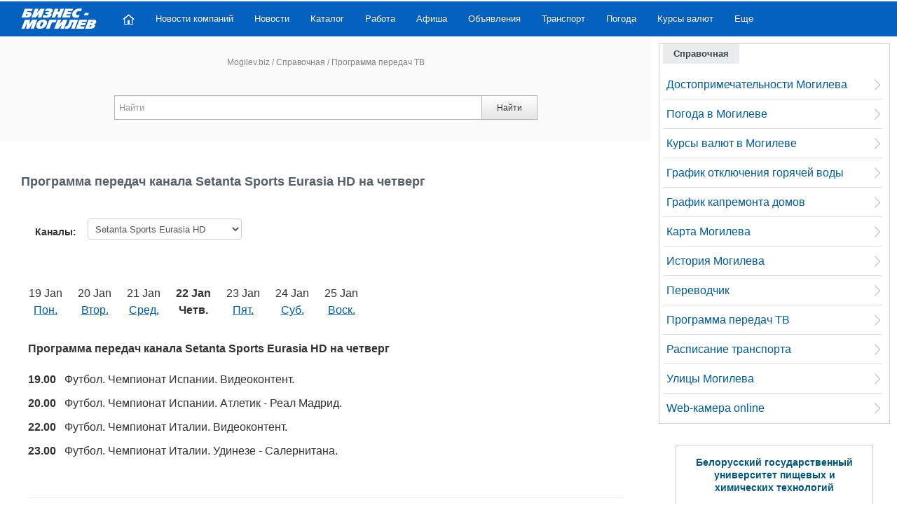

--- FILE ---
content_type: text/html; charset=utf-8
request_url: https://mogilev.biz/spravka/tv/?ch=3030&dn=4
body_size: 7796
content:
<!DOCTYPE html>
<!--[if IE 7]>
<html class="ie ie7" lang="ru">
<![endif]-->
<!--[if IE 8]>
<html class="ie ie8" lang="ru">
<![endif]-->
<!--[if IE 9]>
<html class="ie ie9" lang="ru">
<![endif]-->
<!--[if !(IE 7) | !(IE 8) | !(IE 9)  ]><!-->
<html lang="ru">
<!--<![endif]-->
<head>
<meta charset="UTF-8" />
<meta name="viewport" content="width=device-width" />
<title> Программа передач канала Setanta Sports Eurasia HD на четверг</title>
<meta name="description" content="Программа передач канала Setanta Sports Eurasia HD на четверг. + Программа более 50 каналов." />

<link rel="canonical" href="https://mogilev.biz/spravka/tv/?ch=3030&dn=4" />


<link rel="icon" href="/favicon.ico" type="image/x-icon" />
<link rel='stylesheet' href='/images/mg/fancy/jquery.fancybox.min.css' type='text/css' media='all' />
<link rel='stylesheet' href='/images/mg/cssn/css.css?v=499' type='text/css' media='all' />
<meta property="og:image" content="https://mogilev.biz/images/mg/images/mbl.jpg">
<script>
new Image().src = "//counter.yadro.ru/hit?r"+
escape(document.referrer)+((typeof(screen)=="undefined")?"":
";s"+screen.width+"*"+screen.height+"*"+(screen.colorDepth?
screen.colorDepth:screen.pixelDepth))+";u"+escape(document.URL)+
";h"+escape(document.title.substring(0,150))+
";"+Math.random();</script>

<script>window.yaContextCb=window.yaContextCb||[]</script>
<script src="https://yandex.ru/ads/system/context.js" async></script>

</head>
<body>

<div id="page" class="container">
<div class="container topbanner">
<!-- --> 
</div>
<header id="header" class="container topnavnfx">
<div id="mast-head">
<div id="logo">
<a href="/" title="Бизнес-Могилев" rel="home"><img src="/images/mg/images/logo-new.png" alt="Бизнес-Могилев" class="logoimg" /></a>
</div>
</div>
<nav class="navbar navbar-inverse clearfix nobot">
<a id="responsive-menu-button" href="#swipe-menu">
<span class="icon-bar"></span>
<span class="icon-bar"></span>
<span class="icon-bar"></span>		
</a>	
<div class="nav-collapse" id="swipe-menu-responsive">
<ul class="nav">
<li>
<span id="close-menu">
<a href="#" class="close-this-menu">Close</a>
</span>
</li>
<li><a href="/"><img src="/images/mg/images/home.png" alt="Главная"></a></li>
<li><a href="/novosti/">Новости компаний</a></li>
<li><a href="/story/">Новости</a></li>
<li><a href="/catalog/">Каталог</a></li>
<li><a href="/rabota/">Работа</a></li>
<li><a href="/spravka/afisha/">Афиша</a></li>
<li><a href="/classifieds/">Объявления</a></li>

<li><a href="/spravka/transport/">Транспорт</a></li>
<li><a href="/spravka/pogoda/">Погода</a></li>
<li><a href="/spravka/exchange/">Курсы валют</a></li>

<li class="dropdown"><a href="">Еще</a>
<ul class="sub-menu">
<li><a href="/spravka/dostoprimechatelnosti/">Достопримечательности</a></li>
<li><a href="/spravka/map/">Карта Могилева</a></li>
<li><a href="/spravka/translate/">Переводчик онлайн</a></li>
<li><a href="/spravka/transport/busgor/">Расписание транспорта</a></li>
<li><a href="/spravka/">Справочная</a></li>
<li><a href="/spravka/street/">Улицы Могилева</a></li>

</ul>
</li>

</ul>
</div><!--/.nav-collapse -->
</nav><!-- /.navbar -->
</header><!-- #masthead -->

<div id="content" class="container">
		<div id="main" class="row-fluid">
			<div id="main-left" class="span8 mainblock">
<div class='searchblock input-append srhforminp'>
    <div class="breadpath">
		<a href='/'>Mogilev.biz</a> <span>/</span>  <a href='/spravka/'>Справочная</a>  <span>/</span>  Программа передач ТВ 	</div>
<form class="form-inline srhform" action="/search/" method="get">
<input name="searchid" type="hidden" value="125167">
<input id="appendedInputButton" name="text" type="text" class="srhinp" placeholder="Найти" value="" required><button class="btn" type="submit">Найти</button>
</form>
</div>


<div class="maincontent">
 
<div class="bnr728">
<div id="yandex_rtb_R-A-17308297-2"></div>
<script>
window.yaContextCb.push(() => {
    Ya.Context.AdvManager.render({
        "blockId": "R-A-17308297-2",
        "renderTo": "yandex_rtb_R-A-17308297-2"
    })
})
</script> 
</div>





<h1>Программа передач канала Setanta Sports Eurasia HD на четверг</h1>

<div style='padding:20px'><span style='font-size:14px;'><b>Каналы: &nbsp;&nbsp;</b></span> 
<select class='selpr' onchange="window.open(this.value,'_top');">
<option value='?ch=0&dn=4'>Выберите канал
<option  value='?ch=4070&dn=4'>1HD<option  value='?ch=2890&dn=4'>2х2<option  value='?ch=2700&dn=4'>365 дней (для Беларуси)<option  value='?ch=2660&dn=4'>8 канал (Беларусь)<option  value='?ch=505&dn=4'>8 канал (Беларусь) HD<option  value='?ch=4090&dn=4'>A1<option  value='?ch=2690&dn=4'>A2<option  value='?ch=2500&dn=4'>AIVA<option  value='?ch=3070&dn=4'>Amedia Hit<option  value='?ch=3080&dn=4'>Amedia Premium HD<option  value='?ch=310&dn=4'>Animal planet Europe<option  value='?ch=2498&dn=4'>Animal Planet HD<option  value='?ch=2520&dn=4'>Bolt<option  value='?ch=5000&dn=4'>Candy<option  value='?ch=2810&dn=4'>CBS Reality<option  value='?ch=110&dn=4'>Cinema (Космос ТВ)<option  value='?ch=6010&dn=4'>Da Vinci Learning Россия<option  value='?ch=2510&dn=4'>Discovery Science<option  value='?ch=2570&dn=4'>Discovery Science HD<option  value='?ch=270&dn=4'>Discovery Восточная Европа<option  value='?ch=2740&dn=4'>Europa Plus TV<option  value='?ch=370&dn=4'>Eurosport 1<option  value='?ch=4810&dn=4'>Eurosport 1 HD<option  value='?ch=380&dn=4'>Eurosport 2<option  value='?ch=4000&dn=4'>Eurosport 2 HD<option  value='?ch=4670&dn=4'>Eurosport 4K EMEA<option  value='?ch=2780&dn=4'>Film.Ua Drama<option  value='?ch=2930&dn=4'>Galaxy-TV<option  value='?ch=2630&dn=4'>HDL<option  value='?ch=7000&dn=4'>Home 4K<option  value='?ch=2900&dn=4'>ID Investigation Discovery (Европа)<option  value='?ch=3090&dn=4'>KHL<option  value='?ch=220&dn=4'>KHL Prime<option  value='?ch=6400&dn=4'>MMA-TV<option  value='?ch=440&dn=4'>MTV 00s<option  value='?ch=4080&dn=4'>MTV Live HD<option  value='?ch=435&dn=4'>MTV Россия<option  value='?ch=4020&dn=4'>Nick Jr<option  value='?ch=210&dn=4'>Nickelodeon HD<option  value='?ch=280&dn=4'>Nickelodeon Россия<option  value='?ch=2910&dn=4'>Ocean TV<option  value='?ch=2210&dn=4'>Paramount channel Россия<option  value='?ch=340&dn=4'>Paramount Comedy Россия<option  value='?ch=5030&dn=4'>RTG HD<option  value='?ch=300&dn=4'>RTG TV<option  value='?ch=2750&dn=4'>RU.TV Беларусь<option  value='?ch=2880&dn=4'>Russian Extreme (HD REX)<option  value='?ch=3040&dn=4'>Setanta Sports 2 HD<option selected value='?ch=3030&dn=4'>Setanta Sports Eurasia HD<option  value='?ch=190&dn=4'>Star Cinema HD<option  value='?ch=2720&dn=4'>Star Family<option  value='?ch=4010&dn=4'>TiJi Россия<option  value='?ch=290&dn=4'>TLC Россия<option  value='?ch=6000&dn=4'>TV1000 East<option  value='?ch=5060&dn=4'>Viasat History Россия<option  value='?ch=5080&dn=4'>Viasat Nature/History HD<option  value='?ch=5090&dn=4'>ViP Comedy HD<option  value='?ch=430&dn=4'>Авто Плюс<option  value='?ch=3020&dn=4'>Авто24<option  value='?ch=120&dn=4'>ББЧ<option  value='?ch=10&dn=4'>Беларусь 1<option  value='?ch=6050&dn=4'>Беларусь 1 HD<option  value='?ch=70&dn=4'>Беларусь 2<option  value='?ch=6020&dn=4'>Беларусь 2 HD<option  value='?ch=80&dn=4'>Беларусь 3<option  value='?ch=6030&dn=4'>Беларусь 3 HD<option  value='?ch=90&dn=4'>Беларусь 5<option  value='?ch=6040&dn=4'>Беларусь 5 HD<option  value='?ch=420&dn=4'>БелМузТВ<option  value='?ch=2610&dn=4'>БелРос<option  value='?ch=2270&dn=4'>Бокс ТВ<option  value='?ch=5020&dn=4'>В мире животных<option  value='?ch=335&dn=4'>Время<option  value='?ch=410&dn=4'>ВТВ<option  value='?ch=630&dn=4'>Глазами туриста<option  value='?ch=2650&dn=4'>Детский мир<option  value='?ch=600&dn=4'>Дикая охота<option  value='?ch=610&dn=4'>Дикая рыбалка<option  value='?ch=150&dn=4'>Дом кино Int<option  value='?ch=6090&dn=4'>Дом кино Премиум<option  value='?ch=2970&dn=4'>Домашние животные<option  value='?ch=5010&dn=4'>Домашний International<option  value='?ch=490&dn=4'>Драйв<option  value='?ch=510&dn=4'>Еврокино<option  value='?ch=1010&dn=4'>Жара<option  value='?ch=620&dn=4'>Живая природа HD<option  value='?ch=2830&dn=4'>Загородная жизнь<option  value='?ch=2600&dn=4'>Здоровое ТВ<option  value='?ch=3000&dn=4'>Иллюзион+<option  value='?ch=1220&dn=4'>Индийское кино (для Беларуси)<option  value='?ch=230&dn=4'>Карусель International<option  value='?ch=2290&dn=4'>КВН ТВ<option  value='?ch=2640&dn=4'>Кинокомедия (для Беларуси)<option  value='?ch=160&dn=4'>Киномикс (для Беларуси)<option  value='?ch=400&dn=4'>Кинопремьера HD<option  value='?ch=6100&dn=4'>Киносвидание (для Беларуси)<option  value='?ch=6110&dn=4'>Киносемья<option  value='?ch=2980&dn=4'>Киносерия (для Беларуси)<option  value='?ch=2230&dn=4'>Кинохит<option  value='?ch=2790&dn=4'>Кто есть кто<option  value='?ch=330&dn=4'>Культура<option  value='?ch=480&dn=4'>Кухня ТВ<option  value='?ch=6130&dn=4'>Ля-минор<option  value='?ch=2280&dn=4'>Малыш<option  value='?ch=450&dn=4'>Матч! Планета<option  value='?ch=40&dn=4'>Мир<option  value='?ch=2960&dn=4'>Мир сериала (для Беларуси)<option  value='?ch=2530&dn=4'>Моя планета<option  value='?ch=2920&dn=4'>Моя планета HD<option  value='?ch=2850&dn=4'>Мужское кино (для Беларуси)<option  value='?ch=2820&dn=4'>Мужской<option  value='?ch=390&dn=4'>Музыка Первого<option  value='?ch=2760&dn=4'>Мульт<option  value='?ch=6410&dn=4'>Мульт HD<option  value='?ch=250&dn=4'>Мультиландия<option  value='?ch=4620&dn=4'>НАНО HD<option  value='?ch=2260&dn=4'>Наше любимое кино (для Беларуси)<option  value='?ch=2220&dn=4'>Наше новое кино (для Беларуси)<option  value='?ch=2730&dn=4'>Ностальгия<option  value='?ch=2470&dn=4'>НСТ<option  value='?ch=60&dn=4'>НТВ-Беларусь<option  value='?ch=20&dn=4'>ОНТ<option  value='?ch=6060&dn=4'>ОНТ HD<option  value='?ch=4040&dn=4'>Охотник и рыболов HD<option  value='?ch=2240&dn=4'>Первый космический<option  value='?ch=2550&dn=4'>Первый музыкальный HD<option  value='?ch=2565&dn=4'>Перец International<option  value='?ch=2590&dn=4'>Психология21<option  value='?ch=2560&dn=4'>Ретро<option  value='?ch=6120&dn=4'>Родное кино (для Беларуси)<option  value='?ch=50&dn=4'>РТР-Беларусь<option  value='?ch=6080&dn=4'>РТР-Беларусь HD<option  value='?ch=2950&dn=4'>Русский иллюзион<option  value='?ch=350&dn=4'>Рыбалка и охота<option  value='?ch=2030&dn=4'>Сарафан<option  value='?ch=2870&dn=4'>Совершенно секретно<option  value='?ch=500&dn=4'>Союз (Екатеринбург)<option  value='?ch=30&dn=4'>СТВ<option  value='?ch=5050&dn=4'>СТВ HD<option  value='?ch=2840&dn=4'>СТС Kids<option  value='?ch=2250&dn=4'>ТВ XXI<option  value='?ch=2670&dn=4'>ТВ3 Беларусь<option  value='?ch=320&dn=4'>Телекафе<option  value='?ch=225&dn=4'>ТНТ-International (Беларусь)<option  value='?ch=2990&dn=4'>Уникум<option  value='?ch=361&dn=4'>Усадьба
</select>
</div>

<br>
<table> <tr>
<td align='center'><p style='padding:10px; text-align:center;'>19 Jan<br /><a href='?ch=3030&dn=1'>Пон.</a></p></td>

<td align='center'><p style='padding:10px; text-align:center;'>20 Jan<br /><a href='?ch=3030&dn=2'>Втор.</a></p></td>

<td align='center'><p style='padding:10px; text-align:center;'>21 Jan<br /><a href='?ch=3030&dn=3'>Сред.</a></p></td>

<td align='center'><p style='padding:10px; text-align:center;'><b>22 Jan<br />Четв.</b></p></td>

<td align='center'><p style='padding:10px; text-align:center;'>23 Jan<br /><a href='?ch=3030&dn=5'>Пят.</a></p></td>

<td align='center'><p style='padding:10px; text-align:center;'>24 Jan<br /><a href='?ch=3030&dn=6'>Суб.</a></p></td>

<td align='center'><p style='padding:10px; text-align:center;'>25 Jan<br /><a href='?ch=3030&dn=7'>Воск.</a></p></td>
</tr></table> 
<div style='padding:10px'>
<p style='padding-bottom:10px;'><strong>Программа передач канала Setanta Sports Eurasia HD на четверг</strong></p>

<p><b>19.00</b>&nbsp;&nbsp; Футбол. Чемпионат Испании. Видеоконтент.</p>


<p><b>20.00</b>&nbsp;&nbsp; Футбол. Чемпионат Испании. Атлетик - Реал Мадрид.</p>


<p><b>22.00</b>&nbsp;&nbsp; Футбол. Чемпионат Италии. Видеоконтент.</p>


<p><b>23.00</b>&nbsp;&nbsp; Футбол. Чемпионат Италии. Удинезе - Салернитана.</p>
<br>

<hr>
<p><b>Быстрый выбор канала:</b></p>
<p>| 
<a href='?ch=4070&dn=4'>1HD</a> | <a href='?ch=2890&dn=4'>2х2</a> | <a href='?ch=2700&dn=4'>365 дней (для Беларуси)</a> | <a href='?ch=2660&dn=4'>8 канал (Беларусь)</a> | <a href='?ch=505&dn=4'>8 канал (Беларусь) HD</a> | <a href='?ch=4090&dn=4'>A1</a> | <a href='?ch=2690&dn=4'>A2</a> | <a href='?ch=2500&dn=4'>AIVA</a> | <a href='?ch=3070&dn=4'>Amedia Hit</a> | <a href='?ch=3080&dn=4'>Amedia Premium HD</a> | <a href='?ch=310&dn=4'>Animal planet Europe</a> | <a href='?ch=2498&dn=4'>Animal Planet HD</a> | <a href='?ch=2520&dn=4'>Bolt</a> | <a href='?ch=5000&dn=4'>Candy</a> | <a href='?ch=2810&dn=4'>CBS Reality</a> | <a href='?ch=110&dn=4'>Cinema (Космос ТВ)</a> | <a href='?ch=6010&dn=4'>Da Vinci Learning Россия</a> | <a href='?ch=2510&dn=4'>Discovery Science</a> | <a href='?ch=2570&dn=4'>Discovery Science HD</a> | <a href='?ch=270&dn=4'>Discovery Восточная Европа</a> | <a href='?ch=2740&dn=4'>Europa Plus TV</a> | <a href='?ch=370&dn=4'>Eurosport 1</a> | <a href='?ch=4810&dn=4'>Eurosport 1 HD</a> | <a href='?ch=380&dn=4'>Eurosport 2</a> | <a href='?ch=4000&dn=4'>Eurosport 2 HD</a> | <a href='?ch=4670&dn=4'>Eurosport 4K EMEA</a> | <a href='?ch=2780&dn=4'>Film.Ua Drama</a> | <a href='?ch=2930&dn=4'>Galaxy-TV</a> | <a href='?ch=2630&dn=4'>HDL</a> | <a href='?ch=7000&dn=4'>Home 4K</a> | <a href='?ch=2900&dn=4'>ID Investigation Discovery (Европа)</a> | <a href='?ch=3090&dn=4'>KHL</a> | <a href='?ch=220&dn=4'>KHL Prime</a> | <a href='?ch=6400&dn=4'>MMA-TV</a> | <a href='?ch=440&dn=4'>MTV 00s</a> | <a href='?ch=4080&dn=4'>MTV Live HD</a> | <a href='?ch=435&dn=4'>MTV Россия</a> | <a href='?ch=4020&dn=4'>Nick Jr</a> | <a href='?ch=210&dn=4'>Nickelodeon HD</a> | <a href='?ch=280&dn=4'>Nickelodeon Россия</a> | <a href='?ch=2910&dn=4'>Ocean TV</a> | <a href='?ch=2210&dn=4'>Paramount channel Россия</a> | <a href='?ch=340&dn=4'>Paramount Comedy Россия</a> | <a href='?ch=5030&dn=4'>RTG HD</a> | <a href='?ch=300&dn=4'>RTG TV</a> | <a href='?ch=2750&dn=4'>RU.TV Беларусь</a> | <a href='?ch=2880&dn=4'>Russian Extreme (HD REX)</a> | <a href='?ch=3040&dn=4'>Setanta Sports 2 HD</a> | <a href='?ch=3030&dn=4'>Setanta Sports Eurasia HD</a> | <a href='?ch=190&dn=4'>Star Cinema HD</a> | <a href='?ch=2720&dn=4'>Star Family</a> | <a href='?ch=4010&dn=4'>TiJi Россия</a> | <a href='?ch=290&dn=4'>TLC Россия</a> | <a href='?ch=6000&dn=4'>TV1000 East</a> | <a href='?ch=5060&dn=4'>Viasat History Россия</a> | <a href='?ch=5080&dn=4'>Viasat Nature/History HD</a> | <a href='?ch=5090&dn=4'>ViP Comedy HD</a> | <a href='?ch=430&dn=4'>Авто Плюс</a> | <a href='?ch=3020&dn=4'>Авто24</a> | <a href='?ch=120&dn=4'>ББЧ</a> | <a href='?ch=10&dn=4'>Беларусь 1</a> | <a href='?ch=6050&dn=4'>Беларусь 1 HD</a> | <a href='?ch=70&dn=4'>Беларусь 2</a> | <a href='?ch=6020&dn=4'>Беларусь 2 HD</a> | <a href='?ch=80&dn=4'>Беларусь 3</a> | <a href='?ch=6030&dn=4'>Беларусь 3 HD</a> | <a href='?ch=90&dn=4'>Беларусь 5</a> | <a href='?ch=6040&dn=4'>Беларусь 5 HD</a> | <a href='?ch=420&dn=4'>БелМузТВ</a> | <a href='?ch=2610&dn=4'>БелРос</a> | <a href='?ch=2270&dn=4'>Бокс ТВ</a> | <a href='?ch=5020&dn=4'>В мире животных</a> | <a href='?ch=335&dn=4'>Время</a> | <a href='?ch=410&dn=4'>ВТВ</a> | <a href='?ch=630&dn=4'>Глазами туриста</a> | <a href='?ch=2650&dn=4'>Детский мир</a> | <a href='?ch=600&dn=4'>Дикая охота</a> | <a href='?ch=610&dn=4'>Дикая рыбалка</a> | <a href='?ch=150&dn=4'>Дом кино Int</a> | <a href='?ch=6090&dn=4'>Дом кино Премиум</a> | <a href='?ch=2970&dn=4'>Домашние животные</a> | <a href='?ch=5010&dn=4'>Домашний International</a> | <a href='?ch=490&dn=4'>Драйв</a> | <a href='?ch=510&dn=4'>Еврокино</a> | <a href='?ch=1010&dn=4'>Жара</a> | <a href='?ch=620&dn=4'>Живая природа HD</a> | <a href='?ch=2830&dn=4'>Загородная жизнь</a> | <a href='?ch=2600&dn=4'>Здоровое ТВ</a> | <a href='?ch=3000&dn=4'>Иллюзион+</a> | <a href='?ch=1220&dn=4'>Индийское кино (для Беларуси)</a> | <a href='?ch=230&dn=4'>Карусель International</a> | <a href='?ch=2290&dn=4'>КВН ТВ</a> | <a href='?ch=2640&dn=4'>Кинокомедия (для Беларуси)</a> | <a href='?ch=160&dn=4'>Киномикс (для Беларуси)</a> | <a href='?ch=400&dn=4'>Кинопремьера HD</a> | <a href='?ch=6100&dn=4'>Киносвидание (для Беларуси)</a> | <a href='?ch=6110&dn=4'>Киносемья</a> | <a href='?ch=2980&dn=4'>Киносерия (для Беларуси)</a> | <a href='?ch=2230&dn=4'>Кинохит</a> | <a href='?ch=2790&dn=4'>Кто есть кто</a> | <a href='?ch=330&dn=4'>Культура</a> | <a href='?ch=480&dn=4'>Кухня ТВ</a> | <a href='?ch=6130&dn=4'>Ля-минор</a> | <a href='?ch=2280&dn=4'>Малыш</a> | <a href='?ch=450&dn=4'>Матч! Планета</a> | <a href='?ch=40&dn=4'>Мир</a> | <a href='?ch=2960&dn=4'>Мир сериала (для Беларуси)</a> | <a href='?ch=2530&dn=4'>Моя планета</a> | <a href='?ch=2920&dn=4'>Моя планета HD</a> | <a href='?ch=2850&dn=4'>Мужское кино (для Беларуси)</a> | <a href='?ch=2820&dn=4'>Мужской</a> | <a href='?ch=390&dn=4'>Музыка Первого</a> | <a href='?ch=2760&dn=4'>Мульт</a> | <a href='?ch=6410&dn=4'>Мульт HD</a> | <a href='?ch=250&dn=4'>Мультиландия</a> | <a href='?ch=4620&dn=4'>НАНО HD</a> | <a href='?ch=2260&dn=4'>Наше любимое кино (для Беларуси)</a> | <a href='?ch=2220&dn=4'>Наше новое кино (для Беларуси)</a> | <a href='?ch=2730&dn=4'>Ностальгия</a> | <a href='?ch=2470&dn=4'>НСТ</a> | <a href='?ch=60&dn=4'>НТВ-Беларусь</a> | <a href='?ch=20&dn=4'>ОНТ</a> | <a href='?ch=6060&dn=4'>ОНТ HD</a> | <a href='?ch=4040&dn=4'>Охотник и рыболов HD</a> | <a href='?ch=2240&dn=4'>Первый космический</a> | <a href='?ch=2550&dn=4'>Первый музыкальный HD</a> | <a href='?ch=2565&dn=4'>Перец International</a> | <a href='?ch=2590&dn=4'>Психология21</a> | <a href='?ch=2560&dn=4'>Ретро</a> | <a href='?ch=6120&dn=4'>Родное кино (для Беларуси)</a> | <a href='?ch=50&dn=4'>РТР-Беларусь</a> | <a href='?ch=6080&dn=4'>РТР-Беларусь HD</a> | <a href='?ch=2950&dn=4'>Русский иллюзион</a> | <a href='?ch=350&dn=4'>Рыбалка и охота</a> | <a href='?ch=2030&dn=4'>Сарафан</a> | <a href='?ch=2870&dn=4'>Совершенно секретно</a> | <a href='?ch=500&dn=4'>Союз (Екатеринбург)</a> | <a href='?ch=30&dn=4'>СТВ</a> | <a href='?ch=5050&dn=4'>СТВ HD</a> | <a href='?ch=2840&dn=4'>СТС Kids</a> | <a href='?ch=2250&dn=4'>ТВ XXI</a> | <a href='?ch=2670&dn=4'>ТВ3 Беларусь</a> | <a href='?ch=320&dn=4'>Телекафе</a> | <a href='?ch=225&dn=4'>ТНТ-International (Беларусь)</a> | <a href='?ch=2990&dn=4'>Уникум</a> | <a href='?ch=361&dn=4'>Усадьба</a> | 
</p>
</div><div class="clear"></div>
<div class="ya-share2 center" style="margin:30px 0;" data-services="vkontakte,odnoklassniki,facebook,twitter,skype,viber,telegram"></div>

 
    <div id="yandex_rtb_R-A-17308297-8"></div>
<script>
window.yaContextCb.push(() => {
    Ya.Context.AdvManager.render({
        "blockId": "R-A-17308297-8",
        "renderTo": "yandex_rtb_R-A-17308297-8"
    })
})
</script> 
</div>
</div><!-- #main-left -->
		<div id="sidebar" class="span4 msp4">
        
        		<div class="widget widget_latestpost rtb">
				<h3 class="title"><span>Справочная</span></h3>
                
              
<ul class='rzdmenu'><li><a href='/spravka/dostoprimechatelnosti/'>Достопримечательности Могилева</a></li><li><a href='/spravka/pogoda/'>Погода в Могилеве</a></li><li><a href='/spravka/exchange/'>Курсы валют в Могилеве</a></li><li><a href='/novosti/news_514.html'>График отключения горячей воды</a></li><li><a href='/spravka/grafik-kapremonta-domov/'>График капремонта домов</a></li><li><a href='/spravka/map/'>Карта Могилева</a></li><li><a href='/spravka/history/start/'>История Могилева</a></li><li><a href='/spravka/translate/'>Переводчик</a></li><li class='active'><a href='/spravka/tv/'>Программа передач ТВ</a></li><li><a href='/spravka/transport/busgor/'>Расписание транспорта</a></li><li><a href='/spravka/street/'>Улицы Могилева</a></li><li><a href='/spravka/webcam-online/'>Web-камера online</a></li></ul></div>	

<div class="leftbanner-new">
<div id="yandex_rtb_R-A-17308297-5"></div>
<script>
window.yaContextCb.push(() => {
    Ya.Context.AdvManager.render({
        "blockId": "R-A-17308297-5",
        "renderTo": "yandex_rtb_R-A-17308297-5"
    })
})
</script> 
</div>





<div id="slider" class="advslid clearfix">
    <div id="slide" class="flexslider">
	    <ul class="slides adv-slides">
                <li><a target='_blank' href='/rk/bp5/bp5_38.html'><img src='/netcat_files/2579/3508/kardiomed5.jpg' alt='' /></a></li>

    <li><a target='_blank' href='/rk/bp5/bp5_1.html'><div class='adztit'><span style="display:block; font-size: 14px; line-height: 18px;">Белорусский государственный университет пищевых и химических технологий </span><div class='banphon'><!--noindex-->+375 222 63-92-70, +375 222 63-18-45<!--/noindex--></div></div><img src='/images/cache/e7aa89f3e32fdc3b25e7f2e125b10662_280x200x1.jpg' alt='' /><div class='advtxt'>Подготовка, переподготовка и повышение квалификации специалистов для пищевых и перерабатывающих отраслей АПК, а также предприятий химической промышленности.</div></a></li>

    <li><a target='_blank' href='/rk/bp5/bp5_29.html'><img src='/netcat_files/2579/3508/banner_matysh22nov.jpg' alt='' /></a></li>

    <li><a target='_blank' href='/rk/bp5/bp5_31.html'><img src='/netcat_files/2579/3508/banner_aprel25.jpg' alt='' /></a></li>

    <li><a target='_blank' href='/rk/bp5/bp5_39.html'><img src='/netcat_files/2579/3508/banner_23_11n.jpg' alt='' /></a></li>

 
        </ul>
    </div>
</div>            



		</div><!-- sidebar -->
		<div class="clearfix"></div>
</div><!-- #main -->
</div><!-- #content -->
</div>

<footer id="footer" class="row-fluid">
<div id="footer-widgets" class="container">
<div class="footer-widget span8">
<h3 class="title"><span>Портал Mogilev.biz</span></h3>
<div class="footer-text">


<p>Портал &laquo;Mogilev.biz&raquo; (Бизнес - Могилев) – один из самых посещаемых интернет-ресурсов в Могилеве и Могилевской области.</p>
<p>E-mail: <a href="mailto:info@mogilev.biz">info@mogilev.biz</a> &nbsp;&nbsp;&nbsp;&nbsp;&nbsp; <a target="_blank" href="/about/kontakt/">Контактные телефоны</a></p> 
<p class="copy_text">При воспроизведении материалов открытая гиперссылка на <a href="https://mogilev.biz/">Mogilev.biz</a> обязательна.</p>
</div><div class="clearfix"></div>
</div>
<div class="footer-widget span4 block4">
<div class="widget2">
<h3 class="title"><span>Mogilev.biz в социальных сетях:</span></h3>
<div class="socmed clearfix">	
<!--noindex-->
<ul>
<li>
<a rel='nofollow' target='_blank' href='https://vk.com/mogilev_biz'><img src="/images/mg/images/vk.png" alt=""></a>
<p>ВКонтакте</p>
</li>
<li>
<a rel='nofollow' target='_blank' href='https://ok.ru/mogilev.biz'><img src="/images/mg/images/od.png" alt=""></a>
<p>ОК</p>
</li>
<li>
<a rel='nofollow' target='_blank' href='https://www.facebook.com/mogilev.biz'><img src="/images/mg/images/fb.png" alt=""></a>
<p>Facebook</p>
</li>
<li>
<a rel='nofollow' target='_blank' href='https://twitter.com/mogilev_biz'><img src="/images/mg/images/tw.png" alt=""></a>
<p>Twitter</p>
</li>
<li>
<a rel='nofollow' target='_blank' href='https://t.me/mogilev_biz'><img src="/images/mg/images/telegram45.png" alt=""></a><p>Telegram</p>
</li>
</ul>
<!--/noindex-->
</div>
</div>
</div>
</div><!-- footer-widgets -->
<div id="site-info" class="container">
<div id="footer-nav" class="fl">
<ul class="menu">
<li class="futcopy">&copy; 2001 - 2026</li>
<li><a href="/about/catalog/">О проекте</a></li>
<li><a href="/about/price/">Реклама в Могилеве</a></li>
<li><a href="/about/stat/">Статистика</a></li>
<li><a href="/about/kontakt/">Контакты</a></li>

</ul>
</div>

<div id="credit" class="fr">

    <div class="schet2 ">
    <script>
    document.write("<a href='https://www.liveinternet.ru/stat/mogilev.biz/' target='_blank'><img src='//counter.yadro.ru/logo?57.15' title='LiveInternet' alt='' style='border:0' width='88' height='31'/></a>");
    </script>
                     
    </div> 

</div>
</div><!-- #wrapper -->
</footer>


<script>
window.yaContextCb.push(() => {
    Ya.Context.AdvManager.render({
        "blockId": "R-A-17308297-9",
        "type": "floorAd",
        "platform": "touch"
    })
})
</script>


<script src='/images/mg/jsn/js.js'></script>
<script src='/images/mg/jsn/defer.js?v=9' defer></script>
<script type='text/javascript' src='/images/mg/fancy/jquery.fancybox.min.js'></script>
<script>
$(".newpstyle2 iframe").wrap("<div class='kinoafisha-player'></div>");
</script>


<script> (function(m,e,t,r,i,k,a){m[i]=m[i]||function(){(m[i].a=m[i].a||[]).push(arguments)}; m[i].l=1*new Date();k=e.createElement(t),a=e.getElementsByTagName(t)[0],k.async=1,k.src=r,a.parentNode.insertBefore(k,a)}) (window, document, "script", "https://mc.yandex.ru/metrika/tag.js", "ym"); ym(107939, "init", { clickmap:true, trackLinks:true, accurateTrackBounce:true }); </script> <noscript><div><img src="https://mc.yandex.ru/watch/107939" style="position:absolute; left:-9999px;" alt="" /></div></noscript>
<!-- Global site tag (gtag.js) - Google Analytics -->
<script async src="https://www.googletagmanager.com/gtag/js?id=UA-18724095-1"></script>
<script>
  window.dataLayer = window.dataLayer || [];
  function gtag(){dataLayer.push(arguments);}
  gtag('js', new Date());

  gtag('config', 'UA-18724095-1');
</script>





<script type='application/ld+json'> 
{
  "@context": "http://www.schema.org",
  "@type": "WebSite",
  "name": "Портал «Mogilev.biz»",
  "url": "https://mogilev.biz",
  "potentialAction": {
     "@type": "SearchAction",
     "target": "https://mogilev.biz/search/?searchid=125167&text={search_term_string}",
     "query-input": "required name=search_term_string"
   }
}
</script>
        <script type="application/ld+json">
        { 
      "@context": "https://schema.org", 
      "@type": "BreadcrumbList", "itemListElement": 
      [
      {
        "@type": "ListItem",
        "position": 1,
        "name": "Портал «Mogilev.biz»",
        "item": "https://mogilev.biz"
      },            {
        "@type": "ListItem",
        "position": 2,
        "name": "Справочная",
        "item": "https://mogilev.biz/spravka/"
      },            {
        "@type": "ListItem",
        "position": 3,
        "name": "Программа передач ТВ",
        "item": "https://mogilev.biz/spravka/tv/"
      }            ]
    }
    
    </script>
        <script type="application/ld+json">
        { 
      "@context": "https://schema.org", 
      "@type": "ItemList", 
      "itemListElement": 
      [
      {
        "@type": "SiteNavigationElement",
        "position": 1,
        "name": "",
        "url": "https://mogilev.biz"
      },            {
        "@type": "SiteNavigationElement",
        "position": 2,
        "name": "Каталог",
        "url": "https://mogilev.biz/catalog/"
      },            {
        "@type": "SiteNavigationElement",
        "position": 3,
        "name": "Товары",
        "url": "https://mogilev.biz/shop/"
      },            {
        "@type": "SiteNavigationElement",
        "position": 4,
        "name": "Справочная",
        "url": "https://mogilev.biz/spravka/"
      },            {
        "@type": "SiteNavigationElement",
        "position": 5,
        "name": "Доска объявлений",
        "url": "https://mogilev.biz/classifieds/"
      },            {
        "@type": "SiteNavigationElement",
        "position": 6,
        "name": "Новости Могилева",
        "url": "https://mogilev.biz/story/"
      },            {
        "@type": "SiteNavigationElement",
        "position": 7,
        "name": "Работа",
        "url": "https://mogilev.biz/rabota/"
      },            {
        "@type": "SiteNavigationElement",
        "position": 8,
        "name": "О проекте",
        "url": "https://mogilev.biz/about/catalog/"
      },            {
        "@type": "SiteNavigationElement",
        "position": 9,
        "name": "Афиша кинотеатров",
        "url": "https://mogilev.biz/spravka/afisha/"
      },            {
        "@type": "SiteNavigationElement",
        "position": 10,
        "name": "Погода в Могилеве",
        "url": "https://mogilev.biz/spravka/pogoda/"
      },            {
        "@type": "SiteNavigationElement",
        "position": 11,
        "name": "Курсы валют в Могилеве",
        "url": "https://mogilev.biz/spravka/exchange/"
      },            {
        "@type": "SiteNavigationElement",
        "position": 12,
        "name": "Гороскопы",
        "url": "https://mogilev.biz/spravka/horoscope/obsch/"
      },            {
        "@type": "SiteNavigationElement",
        "position": 13,
        "name": "Карта Могилева",
        "url": "https://mogilev.biz/spravka/map/"
      },            {
        "@type": "SiteNavigationElement",
        "position": 14,
        "name": "История Могилева",
        "url": "https://mogilev.biz/spravka/history/start/"
      },            {
        "@type": "SiteNavigationElement",
        "position": 15,
        "name": "Переводчик",
        "url": "https://mogilev.biz/spravka/translate/"
      },            {
        "@type": "SiteNavigationElement",
        "position": 16,
        "name": "Программа передач ТВ",
        "url": "https://mogilev.biz/spravka/tv/"
      },            {
        "@type": "SiteNavigationElement",
        "position": 17,
        "name": "Расписание транспорта",
        "url": "https://mogilev.biz/spravka/transport/busgor/"
      },            {
        "@type": "SiteNavigationElement",
        "position": 18,
        "name": "Улицы Могилева",
        "url": "https://mogilev.biz/spravka/street/"
      },            {
        "@type": "SiteNavigationElement",
        "position": 19,
        "name": "Web-камера online",
        "url": "https://mogilev.biz/spravka/webcam-online/"
      }            
      ]
    }
    </script>
        
</body>
</html>